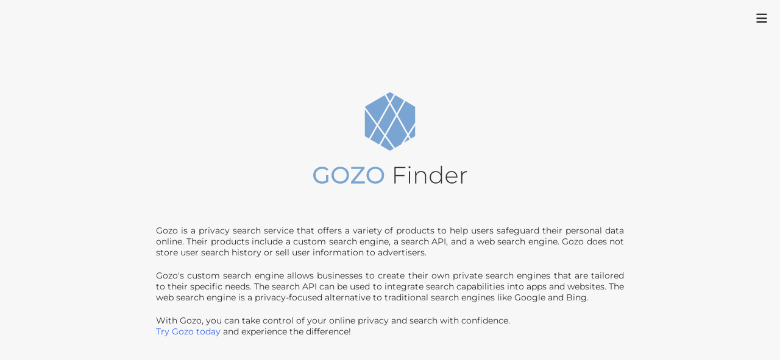

--- FILE ---
content_type: text/css; charset=utf-8
request_url: https://gozofinder.com/index.07371d7a.css
body_size: -137
content:
html,body{width:100%;height:100%;margin:0;padding:0}#root:not(.loaded){height:100%;position:relative}#root:not(.loaded):before{content:"";pointer-events:none;border:2px solid;border-top-color:#0000;border-radius:50%;width:20px;height:20px;animation:.5s linear infinite AnimateLoading;position:absolute;top:calc(50% - 12px);left:calc(50% - 12px)}noscript{box-sizing:border-box;text-align:center;width:100%;padding:20px;display:block;position:absolute}@keyframes AnimateLoading{0%{transform:rotate(0)}to{transform:rotate(360deg)}}
/*# sourceMappingURL=index.07371d7a.css.map */
